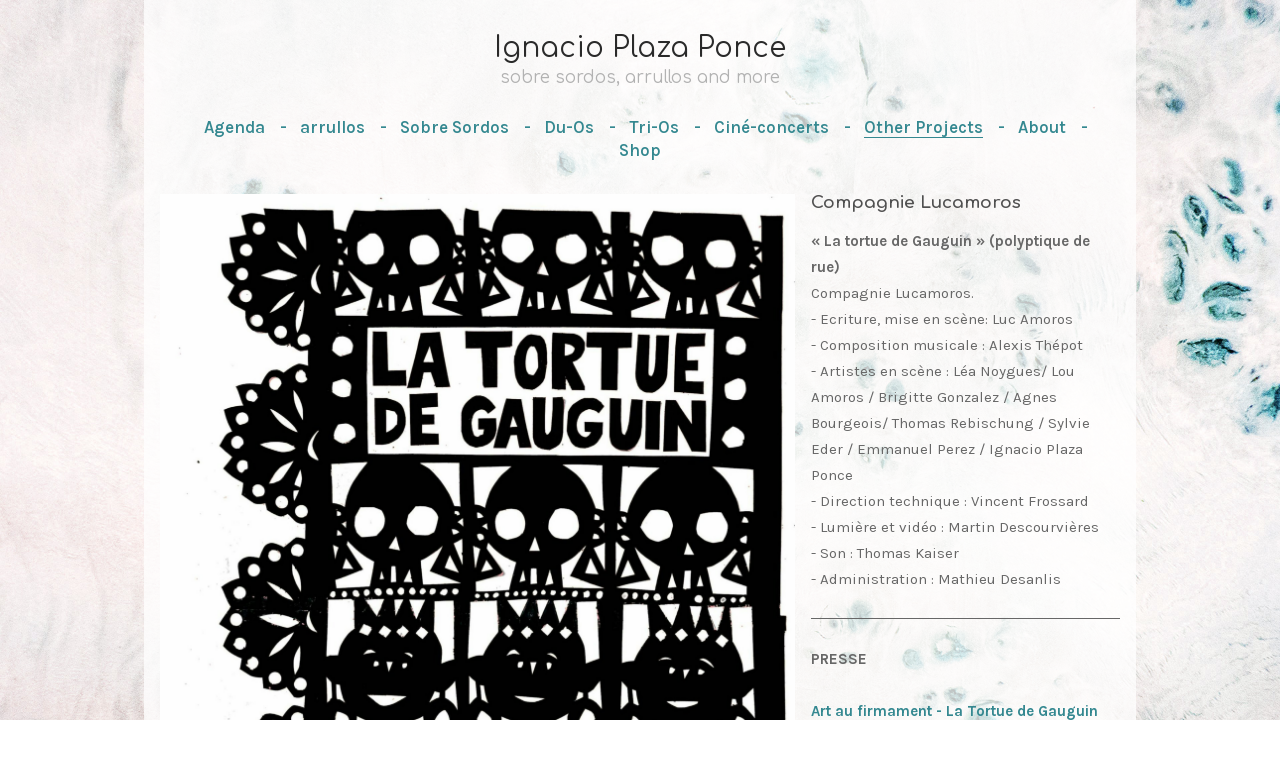

--- FILE ---
content_type: text/html; charset=utf-8
request_url: https://ignacioplazaponce.com/portfolio/compagnie-lucamoros
body_size: 5673
content:



<!DOCTYPE html>
<html class="no-js custom-fonts" lang="fr-FR">
    <head prefix="og: http://ogp.me/ns#">
        <link rel="preconnect" href="https://ignacioplazaponce.com">
        <link rel="preconnect" href="//static.fabrik.io" />
        <link rel="preconnect" href="//blob.fabrik.io" />
        <meta charset="UTF-8">
        <link rel="canonical" href="https://ignacioplazaponce.com/portfolio/compagnie-lucamoros" />
        <title>Compagnie Lucamoros - Ignacio Plaza Ponce</title>
        <meta name="description" content="Musicien, pianiste, auteur, compositeur, multi-instrumentiste et improvisateur." />
        <meta name="keywords" />
        <meta name="url" content="https://ignacioplazaponce.com/portfolio/compagnie-lucamoros" />
        <meta property="og:url" content="https://ignacioplazaponce.com/portfolio/compagnie-lucamoros" />
        <meta property="og:title" content="Compagnie Lucamoros" />
        <meta property="og:description" content="Musicien, pianiste, auteur, compositeur, multi-instrumentiste et improvisateur." />
        <meta property="og:site_name" content="Ignacio Plaza Ponce" />
        <meta property="og:type" content="article" />        
        <meta content="https://static.fabrik.io/1rk7/e799781949f47bd9.jpg?lossless=1&amp;w=1280&amp;h=1280&amp;fit=max&amp;s=5fb85fef24e2a15df3d8f9984caad4a8" name="twitter:image" /><meta content="https://static.fabrik.io/1rk7/e799781949f47bd9.jpg?lossless=1&amp;w=1280&amp;h=1280&amp;fit=max&amp;s=5fb85fef24e2a15df3d8f9984caad4a8" property="og:image" /><meta content="image/jpeg" property="og:image:type" />        
        
        <meta name="twitter:card" content="summary_large_image" />

            <link rel="shortcut icon" href="https://static.fabrik.io/1rk7/f2a7ec9234ba7602.ico?lossless=1&amp;s=a55cbc4a9e849502af17ac6419ca8ee4" /> 

            <link rel="apple-touch-icon" href="https://blob.fabrik.io/static/2c96dd/apple-icon-120x120.png" sizes="120x120">
            <link rel="apple-touch-icon" href="https://blob.fabrik.io/static/2c96dd/apple-icon-152x152.png" sizes="152x152">
            <link rel="apple-touch-icon" href="https://blob.fabrik.io/static/2c96dd/apple-icon-180x180.png" sizes="180x180"> 


        <link href="https://blob.fabrik.io/static/2c96dd/core/fabrik.min.css" rel="stylesheet">


        
        
            <script defer src="https://cloud.umami.is/script.js" data-website-id="059b79ea-6263-4a20-947a-862fbfc8d8ad"></script>
        

        
    <meta name="viewport" content="width=device-width, initial-scale=1.0">
    <style>
        :root {
            --site-title-display: block;
            --site-logo-display: block;
            --site-subtitle-display: block; 
            --site-title-titles-display: block;
            --site-title-titles-display-lg: inline-block;
            --thumbnails-subtitle: block;
        }
    </style>
    <link href="https://blob.fabrik.io/1rk7/poplin-vars-fa01c94cdfab061a.css" rel="stylesheet" /><link href="https://blob.fabrik.io/static/2c96dd/poplin/theme.css" rel="stylesheet" />
    

    <style>:root {--projectdetails_gallery-portfolio-display: none;--projectdetails_gallery-caption-display: block;--projectdetails_gallery-project-title-display: block;--projectdetails_gallery-project-sub-title-display: block;}.category {display: var(--projectdetails_gallery-portfolio-display);}.caption {display: var(--projectdetails_gallery-caption-display);}.project-titles h1 {display: var(--projectdetails_gallery-project-title-display);}.project-titles .text-subtitle {display: var(--projectdetails_gallery-project-sub-title-display);}</style><style>
  
    header nav ul li a.sub-menu-link:hover {
    color: #348890;
    cursor: context-menu;
}
  
  
body {
  /* Location of the image */
  background-image: url(https://fabrikmedia.blob.core.windows.net/1rk7/bg.jpg);
  
  /* Background image is centered vertically and horizontally at all times */
  background-position: center center;
  
  /* Background image doesn't tile */
  background-repeat: no-repeat;
  
  /* Background image is fixed in the viewport so that it doesn't move when 
     the content's height is greater than the image's height */
  background-attachment: fixed;
  
  /* This is what makes the background image rescale based
     on the container's size */
  background-size: cover;
  
  /* Set a background color that will be displayed
     while the background image is loading */
  background-color: #ffffff;
}

header {background-color:rgba(255, 255, 255, 0);}

.page-wrapper {background-color:rgba(255, 255, 255, .75);}  

.mobile-nav-link span, .mobile-nav-link span:after, .mobile-nav-link span:before {
    height: 2px;
}

</style>  </head>

    <body class="fab-projects-details fab-portfolio-details fab-projects-details-compagnie-lucamoros fab-portfolio-details-compagnie-lucamoros tpl-projectdetails-gallery social-icon-family-normal">

        


<div class="flex-wrapper">
    <div class="page-wrapper">

        <header>
            

<a href="/" class="brand brand-text">

    <span class="brand-title">Ignacio Plaza Ponce</span>

        <span class="brand-subtitle">sobre sordos, arrullos and more</span>

</a>
            <button class="mobile-nav-link"><span></span></button>
            <nav>
                
    <ul class="menu">

          <li class=" sub-menu-parent">

                <a href="#" target="_self" class="sub-menu-link">Agenda</a>
                <div class="sub-menu">
                    <ul>
                            <li>
                                <a href="/portfolio/news" target="_self">News</a>
                            </li>
                            <li>
                                <a href="/pages/dates-passees" target="_self">Dates pass&#xE9;es</a>
                            </li>
                    </ul>
                </div>

          </li>
          <li class="">

                <a href="/portfolio/arrullos" target="_self">arrullos</a>

          </li>
          <li class="">

                <a href="/portfolio/sobre-sordos" target="_self">Sobre Sordos</a>

          </li>
          <li class="">

                <a href="/portfolio/du-os" target="_self">Du-Os</a>

          </li>
          <li class="">

                <a href="/portfolio/tri-os" target="_self">Tri-Os</a>

          </li>
          <li class="">

                <a href="/portfolio/cine-concerts" target="_self">Cin&#xE9;-concerts</a>

          </li>
          <li class="active sub-menu-parent">

                <a href="#" target="_self" class="sub-menu-link">Other Projects</a>
                <div class="sub-menu">
                    <ul>
                            <li>
                                <a href="/portfolio/compagnie-lucamoros" target="_self">Compagnie Lucamoros</a>
                            </li>
                            <li>
                                <a href="/portfolio/performance-graphique" target="_self">Performance graphique</a>
                            </li>
                    </ul>
                </div>

          </li>
          <li class=" sub-menu-parent">

                <a href="#" target="_self" class="sub-menu-link">About</a>
                <div class="sub-menu">
                    <ul>
                            <li>
                                <a href="/pages/presse" target="_self">Press</a>
                            </li>
                            <li>
                                <a href="/portfolio/gallery" target="_self">Gallery</a>
                            </li>
                            <li>
                                <a href="/pages/association-biombos" target="_self">Association BIOMBOS</a>
                            </li>
                            <li>
                                <a href="/pages/newsletter" target="_self">Newsletter</a>
                            </li>
                            <li>
                                <a href="/pages/contact" target="_self">Contact</a>
                            </li>
                    </ul>
                </div>

          </li>
          <li class="">

                <a href="/pages/shop" target="_self">Shop</a>

          </li>
    </ul>

            </nav>
        </header>

        <main class="container rollovers-disabled">
            

<div class="project-details-page">
    



<div class="row">
    <div class="container-fluid">
        <div class="span4 project-media">
            <div class="slideshow-container">
                <ul class="slideshow slideshow-gallery">
                        <li>
                                        <img data-lazy="https://static.fabrik.io/1rk7/e799781949f47bd9.jpg?lossless=1&amp;w=2560&amp;fit=crop&amp;crop=faces%2Centropy&amp;s=49b4dc74a42df5b41c700603230aaaab" alt="Compagnie Lucamoros" class=""></img>
                        </li>
                </ul>
            </div>


                <div class="grid-wrap mobile-hidden slideshow-pagers">
                    <div id="pager" class="grid col-xs-2 col-sm-4 col-md-4">

                            <div class="col">

                                    <a href="https://static.fabrik.io/1rk7/e799781949f47bd9.jpg?lossless=1&amp;w=1920&amp;s=791822b28aebd4636522574ac832f471" class="thumbnail placeholder ratio-16:9">
            <img data-src="https://static.fabrik.io/1rk7/e799781949f47bd9.jpg?lossless=1&amp;w=720&amp;fit=crop&amp;ar=16:9&amp;crop=faces%2Centropy&amp;s=542941bc2e50d185d7f868e30da09fce" data-srcset="https://static.fabrik.io/1rk7/e799781949f47bd9.jpg?lossless=1&amp;w=480&amp;fit=crop&amp;ar=16:9&amp;crop=faces%2Centropy&amp;s=17ce738ce9c921cb6fb704fe000411b2 480w,https://static.fabrik.io/1rk7/e799781949f47bd9.jpg?lossless=1&amp;w=720&amp;fit=crop&amp;ar=16:9&amp;crop=faces%2Centropy&amp;s=542941bc2e50d185d7f868e30da09fce 720w,https://static.fabrik.io/1rk7/e799781949f47bd9.jpg?lossless=1&amp;w=960&amp;fit=crop&amp;ar=16:9&amp;crop=faces%2Centropy&amp;s=6cafdcc07d979bbd34161f596b815b34 960w,https://static.fabrik.io/1rk7/e799781949f47bd9.jpg?lossless=1&amp;w=1280&amp;fit=crop&amp;ar=16:9&amp;crop=faces%2Centropy&amp;s=7c6bdb9894253c5029be81e2e3b2484b 1280w,https://static.fabrik.io/1rk7/e799781949f47bd9.jpg?lossless=1&amp;w=1680&amp;fit=crop&amp;ar=16:9&amp;crop=faces%2Centropy&amp;s=ba8f8c3e34243e371ba605cb2a65f035 1680w,https://static.fabrik.io/1rk7/e799781949f47bd9.jpg?lossless=1&amp;w=1920&amp;fit=crop&amp;ar=16:9&amp;crop=faces%2Centropy&amp;s=0196e92c684de71dfa709f0c788f3f93 1920w,https://static.fabrik.io/1rk7/e799781949f47bd9.jpg?lossless=1&amp;w=2560&amp;fit=crop&amp;ar=16:9&amp;crop=faces%2Centropy&amp;s=e09988601a430fb4e806925c6656c035 2560w,https://static.fabrik.io/1rk7/e799781949f47bd9.jpg?lossless=1&amp;w=3840&amp;fit=crop&amp;ar=16:9&amp;crop=faces%2Centropy&amp;s=2fa9cdbc1542533e55d68f34d183333d 3840w" data-sizes="auto" class="lazyload"></img>
                                    </a>

                            </div>


                    </div>
                </div>
        </div>
        <div class="span2 project-info">
            

<div class="project-titles">
    <h1><a href="/portfolio/compagnie-lucamoros" data-title="Compagnie Lucamoros">Compagnie Lucamoros</a></h1>
</div>
<div class="project-description">
    <p><strong>« La tortue de Gauguin » (polyptique de rue)</strong><br>Compagnie Lucamoros.<br>- Ecriture, mise en scène: Luc Amoros    <br>- Composition musicale : Alexis Thépot    <br>- Artistes en scène : Léa Noygues/ Lou Amoros / Brigitte Gonzalez / Agnes Bourgeois/ Thomas Rebischung / Sylvie Eder / Emmanuel Perez / Ignacio Plaza Ponce    <br>- Direction technique : Vincent Frossard    <br>- Lumière et vidéo : Martin Descourvières    <br>- Son : Thomas Kaiser    <br>- Administration : Mathieu Desanlis</p>

<hr>
<p><strong>PRESSE</strong></p>
<p><strong><a href="http://www.drame.org/blog/?2019/11/20/4286-sobre-sordos" target="_blank">Art au firmament - La Tortue de Gauguin<br>IOgazette.fr</a></strong> (Français)<br>Article de Samuel Miloux, co-écrit avec Mariane de Douhet.</p>
<p><strong><a href="https://fabrikmedia.blob.core.windows.net/1rk7/files/ouest-france-granville-juillet-2019.pdf" target="_blank">La Tortue de Gauguin, un show de peinture bluffant<br>Ouest France</a></strong> (Français)<br>Article de Baptiste Gouret.</p>
<p><strong><a href="https://fabrikmedia.blob.core.windows.net/1rk7/files/la-terrasse-mars-2019.pdf" target="_blank">La Tortue de Gauguin<br>La Terasse</a></strong> (Français)<br>Article de Catherine Robert.</p>
<p><strong><a href="https://lpatemudasfest.com/es/noticias/707-el-arte-efimero-de-la-tortue-de-gauguin-de-compagnie-lucamoros-cierra-la-23-edicion-del-festival-temudas" target="_blank">El arte efímero de « La tortue de Gauguin » de Compagnie Lucamoros<br>cierra la 23.ª edición del Festival TEMUDAS</a></strong> (Español)</p>

</div>

        </div>
    </div>
</div>
</div>


        </main>

    </div>
    <footer class="container">
        <div class="footer-wrapper">
            
            <div>
                <ul class="site-links"><li><a href="https://www.facebook.com/ignacioplazaponce" target="_blank" title="Facebook"><span>Facebook</span><svg class="social-icon icon-facebook" viewBox="0 0 32 32"><path class="classic" d="M20.183 12.826 19.885 16h-2.54v9H13.61v-9h-1.793v-3.174h1.793v-2.054c0-1.456.71-3.772 3.772-3.772h2.763v3.099h-2.017c-.336 0-.785.149-.785.859v1.867h2.839Z"></path><path class="knockout" d="M20.183 12.826 19.885 16h-2.54v9H13.61v-9h-1.793v-3.174h1.793v-2.054c0-1.456.71-3.772 3.772-3.772h2.763v3.099h-2.017c-.336 0-.785.149-.785.859v1.867h2.839ZM0 0V32H32V0H0Z"></path></svg></a></li><li><a href="https://www.instagram.com/ignacio_plaza_ponce/" target="_blank" title="Instagram"><span>Instagram</span><svg class="social-icon icon-instagram" viewBox="0 0 32 32"><path class="classic" d="M16 9.032C13.73 9.032 13.462 9.04 12.566 9.081 11.738 9.119 11.288 9.258 10.988 9.374 10.592 9.528 10.308 9.713 10.011 10.01 9.713 10.307 9.529 10.59 9.375 10.987 9.258 11.286 9.12 11.736 9.082 12.565 9.041 13.462 9.032 13.73 9.032 16S9.04 18.538 9.081 19.436C9.119 20.264 9.258 20.714 9.374 21.014A2.638 2.638 0 0010.01 21.991 2.618 2.618 0 0010.987 22.627C11.286 22.744 11.736 22.882 12.565 22.92 13.461 22.961 13.73 22.97 16 22.97S18.539 22.961 19.435 22.92C20.263 22.882 20.713 22.743 21.013 22.627A2.638 2.638 0 0021.99 21.991C22.288 21.694 22.472 21.411 22.626 21.014 22.743 20.715 22.881 20.265 22.919 19.436 22.96 18.539 22.969 18.271 22.969 16.001S22.96 13.462 22.919 12.566C22.881 11.738 22.742 11.288 22.626 10.988 22.472 10.592 22.287 10.308 21.99 10.011 21.693 9.713 21.41 9.529 21.013 9.375 20.714 9.258 20.264 9.12 19.435 9.082 18.538 9.041 18.27 9.032 16 9.032M16 7.5C18.308 7.5 18.598 7.51 19.505 7.551 20.409 7.592 21.027 7.736 21.568 7.946A4.161 4.161 0 0123.074 8.926 4.175 4.175 0 0124.054 10.432C24.264 10.972 24.408 11.59 24.449 12.495 24.49 13.402 24.5 13.692 24.5 16S24.49 18.598 24.449 19.505C24.408 20.409 24.264 21.027 24.054 21.568 23.837 22.127 23.547 22.601 23.074 23.074A4.175 4.175 0 0121.568 24.054C21.028 24.264 20.41 24.408 19.505 24.449 18.598 24.49 18.308 24.5 16 24.5S13.402 24.49 12.495 24.449C11.591 24.408 10.973 24.264 10.432 24.054 9.873 23.837 9.399 23.547 8.926 23.074 8.454 22.601 8.163 22.127 7.946 21.568 7.736 21.028 7.592 20.41 7.551 19.505 7.51 18.598 7.5 18.308 7.5 16S7.51 13.402 7.551 12.495C7.592 11.591 7.736 10.973 7.946 10.432A4.161 4.161 0 018.926 8.926 4.175 4.175 0 0110.432 7.946C10.972 7.736 11.59 7.592 12.495 7.551 13.402 7.51 13.692 7.5 16 7.5ZM16 11.635A4.365 4.365 0 0116 20.365 4.365 4.365 0 1116 11.635ZM16 18.833A2.833 2.833 0 0016 13.167 2.833 2.833 0 1016 18.833ZM20.537 10.443A1.02 1.02 0 0120.537 12.483 1.02 1.02 0 1120.537 10.443Z"></path><path class="knockout" d="M16 9.032C13.73 9.032 13.462 9.04 12.566 9.081 11.738 9.119 11.288 9.258 10.988 9.374 10.592 9.528 10.308 9.713 10.011 10.01 9.713 10.307 9.529 10.59 9.375 10.987 9.258 11.286 9.12 11.736 9.082 12.565 9.041 13.462 9.032 13.73 9.032 16S9.04 18.538 9.081 19.436C9.119 20.264 9.258 20.714 9.374 21.014A2.638 2.638 0 0010.01 21.991 2.618 2.618 0 0010.987 22.627C11.286 22.744 11.736 22.882 12.565 22.92 13.461 22.961 13.73 22.97 16 22.97S18.539 22.961 19.435 22.92C20.263 22.882 20.713 22.743 21.013 22.627A2.638 2.638 0 0021.99 21.991C22.288 21.694 22.472 21.411 22.626 21.014 22.743 20.715 22.881 20.265 22.919 19.436 22.96 18.539 22.969 18.271 22.969 16.001S22.96 13.462 22.919 12.566C22.881 11.738 22.742 11.288 22.626 10.988 22.472 10.592 22.287 10.308 21.99 10.011 21.693 9.713 21.41 9.529 21.013 9.375 20.714 9.258 20.264 9.12 19.435 9.082 18.538 9.041 18.27 9.032 16 9.032M16 7.5C18.308 7.5 18.598 7.51 19.505 7.551 20.409 7.592 21.027 7.736 21.568 7.946A4.161 4.161 0 0123.074 8.926 4.175 4.175 0 0124.054 10.432C24.264 10.972 24.408 11.59 24.449 12.495 24.49 13.402 24.5 13.692 24.5 16S24.49 18.598 24.449 19.505C24.408 20.409 24.264 21.027 24.054 21.568 23.837 22.127 23.547 22.601 23.074 23.074A4.175 4.175 0 0121.568 24.054C21.028 24.264 20.41 24.408 19.505 24.449 18.598 24.49 18.308 24.5 16 24.5S13.402 24.49 12.495 24.449C11.591 24.408 10.973 24.264 10.432 24.054 9.873 23.837 9.399 23.547 8.926 23.074 8.454 22.601 8.163 22.127 7.946 21.568 7.736 21.028 7.592 20.41 7.551 19.505 7.51 18.598 7.5 18.308 7.5 16S7.51 13.402 7.551 12.495C7.592 11.591 7.736 10.973 7.946 10.432A4.161 4.161 0 018.926 8.926 4.175 4.175 0 0110.432 7.946C10.972 7.736 11.59 7.592 12.495 7.551 13.402 7.51 13.692 7.5 16 7.5ZM16 11.635A4.365 4.365 0 0116 20.365 4.365 4.365 0 1116 11.635ZM16 18.833A2.833 2.833 0 0016 13.167 2.833 2.833 0 1016 18.833ZM20.537 10.443A1.02 1.02 0 0120.537 12.483 1.02 1.02 0 1120.537 10.443ZM0 0V32H32V0H0Z"></path></svg></a></li></ul>
                <div class="site-meta">&copy;2026 Ignacio Plaza Ponce. All rights reserved. No part of this website may be reproduced without permission.</div>
            </div>
        </div>
    </footer>
</div>


        
    <script src="//ajax.googleapis.com/ajax/libs/jquery/1.12.4/jquery.min.js"></script>
    <script>
        window.jQuery || document.write('<script src="https://blob.fabrik.io/static/2c96dd/core/jquery.min.js"><\/script>')
        $.noConflict();
    </script>
    <script src="https://blob.fabrik.io/static/2c96dd/core/fabrik.min.js"></script>
    <script src="https://blob.fabrik.io/static/2c96dd/poplin/poplin.min.js"></script>
    



    <script>var fontConfig = [
  {
    "provider": "google",
    "fonts": [
      "Comfortaa:300,regular,500,600,700",
      "Karla:regular,700",
      "Karla:200,300,regular,500,600,700,800"
    ],
    "fontLoaders": [
      "Comfortaa:wght@400",
      "Karla:wght@400;600"
    ]
  }
]; fabrik.loadWebFonts(fontConfig);</script><script>fabrik.init();</script><!-- Created with Fabrik - fabrik.io --><!-- 977cdc6d900f - 3.0.141+2c96dd5ecab6da9454bee0773d9b7d02c1cb5503 --></body>
</html> 

--- FILE ---
content_type: text/css
request_url: https://blob.fabrik.io/1rk7/poplin-vars-fa01c94cdfab061a.css
body_size: 653
content:
:root{--site-logo-max-width:320px;--site-logo-show:true;--site-title-font-family:Comfortaa,cursive;--site-title-font-weight:400;--brandFontSizeMultiplier:2.8;--site-title-font-style:normal;--site-title-line-height:1.2;--brandColor:#2a2a2a;--site-title-text-transform:none;--site-title-letter-space:0px;--site-title-show:true;--site-subtitle-font-family:Comfortaa,cursive;--site-subtitle-font-weight:400;--site-subtitle-font-muliplier:1.7;--site-subtitle-font-style:normal;--site-subtitle-line-height:1.5;--site-subtitle-color:#b2b2b2;--site-subtitle-text-transform:none;--site-subtitle-letter-space:0px;--site-subtitle-show:true;--site-menu-font-family:Karla,sans-serif;--site-menu-font-weight:600;--menuFontSizeMultiplier:1.7;--site-menu-font-style:normal;--site-menu-line-height:1.4;--menuLinkColor:#348890;--site-menu-text-transform:none;--site-menu-letter-spacing:0px;--site-menu-divider:'-';--site-sub-menu-color:#6b6b6b;--site-sub-menu-bg-color:#fff;--bodyBackground:#fff;--contentBackground:#fff;--wrapperWidth:992px;--thumbnail-titles-family:Comfortaa,cursive;--thumbnail-titles-weight:400;--listHeadingsFontSizeMultiplier:1.6;--thumbnail-titles-font-style:normal;--thumbnail-titles-line-height:1.4;--thumbnail-titles-color:#505050;--thumbnail-titles-text-transform:none;--thumbnail-titles-letter-spacing:0px;--headingsFontFamily:Comfortaa,cursive;--headingsFontWeight:700;--headingsFontSizeMultiplier:1.7;--titles-font-style:normal;--titles-line-height:1;--headingsColor:#505050;--titles-text-transform:none;--titles-letter-spacing:0px;--subtitles-family:Comfortaa,cursive;--subtitles-weight:400;--subHeadingsFontSizeMultiplier:1.4;--subtitles-font-style:normal;--subtitles-line-height:1.4;--subHeadingsColor:#b2b2b2;--subtitles-text-transform:none;--subtitles-letter-spacing:0px;--baseFontFamily:Karla,sans-serif;--copy-font-weight:400;--copyFontSizeMultiplier:1.5;--copy-font-style:normal;--copy-line-height:1.75;--textColor:#676767;--copy-text-transform:none;--copy-letter-spacing:0px;--linkColor:#348890;--linkColorHover:#c8d5e4;--overlay-bg:#348890;--overlay-opacity:.8;--overlay-text-color:#000;--overlay-inset:0;--social-icon-family:normal;--profile-link-color:#348890;--profile-link-hover-color:#c8d5e4;--grid-gutter:16;--page-title-align:left;--homepage_coverthumbnails-message-font-multiplier:4.5;--homepage_coverthumbnails-message-font-color:#fff;--homepage_coverthumbnails-message-line-height:1.3;--homepage_spotlight-gutter:16;--thumbnails-projects-position:0;--featuredthumbnails-projects-position:0;--gallerythumbnails-projects-position:0;--spotlight-gutter:16;--spotlight-media-position:0;--projectdetails_stacked-project-title-align:left;--projectdetails_stacked-project-title-show:true;--projectdetails_stacked-show-portfolio:false;--projectdetails_stackedlarge-media-position:0;--projectdetails_stackedlarge-project-title-align:left;--projectdetails_stackedlarge-project-title-show:true;--projectdetails_stackedlarge-show-portfolio:false;--projectdetails_gallery-project-title-align:left;--projectdetails_gallery-project-title-show:true;--projectdetails_gallery-show-portfolio:false;--projectdetails_gallery-show-caption:true;--projectdetails_gallerylarge-media-position:0;--projectdetails_gallerylarge-project-title-align:left;--projectdetails_gallerylarge-project-title-show:false;--projectdetails_gallerylarge-show-portfolio:false;--projectdetails_gallerylarge-show-caption:false;--projectdetails_slideshow-project-title-align:left;--projectdetails_slideshow-project-title-show:true;--projectdetails_slideshow-show-portfolio:false;--projectdetails_lightbox-media-position:0;--projectdetails_lightbox-project-title-align:left;--projectdetails_lightbox-project-title-show:true;--projectdetails_lightbox-show-portfolio:false;--projectdetails_spotlight-gutter:0;--projectdetails_spotlight-media-position:0;--projectdetails_spotlight-project-title-align:left;--projectdetails_spotlight-project-title-show:false;--projectdetails_spotlight-show-portfolio:false;--projectdetails_video-media-position:0;--projectdetails_video-project-title-align:left;--projectdetails_video-project-title-show:true;--projectdetails_video-show-portfolio:false;--projectdetails_videolarge-media-position:0;--projectdetails_videolarge-project-title-align:left;--projectdetails_videolarge-project-title-show:true;--projectdetails_videolarge-show-portfolio:false;--projectdetails_justified-media-position:0;--projectdetails_justified-project-title-align:left;--projectdetails_justified-project-title-show:true;--projectdetails_justified-show-portfolio:false}